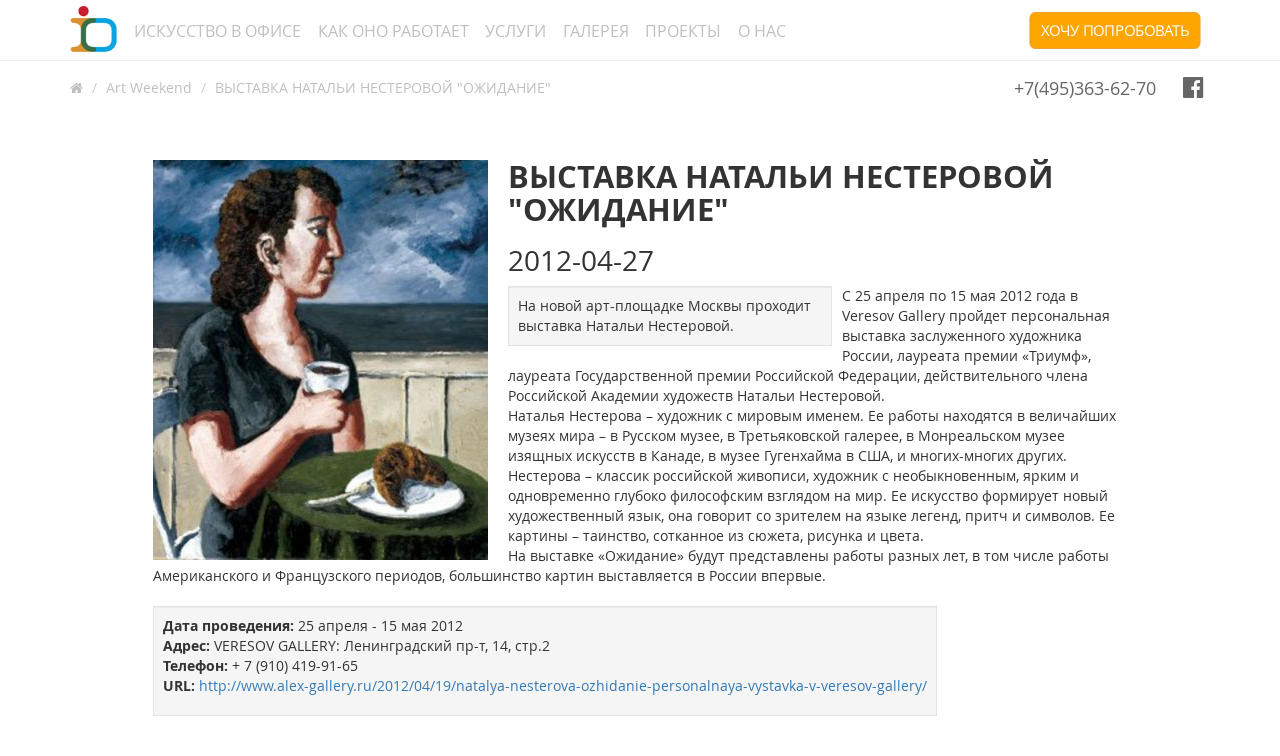

--- FILE ---
content_type: text/html; charset=UTF-8
request_url: https://dioart.ru/ru/show/2012-04-27-vystavka-natalbi-nesterovoy-ozhidanie
body_size: 7557
content:
<html lang="ru">
<head>
    <meta charset="utf-8">
    <meta http-equiv="X-UA-Compatible" content="IE=edge">
    <meta name="viewport" content="width=device-width, initial-scale=1">

    <link rel="apple-touch-icon" sizes="57x57" href="/favicons/apple-touch-icon-57x57.png">
    <link rel="apple-touch-icon" sizes="60x60" href="/favicons/apple-touch-icon-60x60.png">
    <link rel="apple-touch-icon" sizes="72x72" href="/favicons/apple-touch-icon-72x72.png">
    <link rel="apple-touch-icon" sizes="76x76" href="/favicons/apple-touch-icon-76x76.png">
    <link rel="apple-touch-icon" sizes="114x114" href="/favicons/apple-touch-icon-114x114.png">
    <link rel="apple-touch-icon" sizes="120x120" href="/favicons/apple-touch-icon-120x120.png">
    <link rel="apple-touch-icon" sizes="144x144" href="/favicons/apple-touch-icon-144x144.png">
    <link rel="apple-touch-icon" sizes="152x152" href="/favicons/apple-touch-icon-152x152.png">
    <link rel="apple-touch-icon" sizes="180x180" href="/favicons/apple-touch-icon-180x180.png">
    <link rel="icon" type="image/png" href="/favicons/favicon-32x32.png" sizes="32x32">
    <link rel="icon" type="image/png" href="/favicons/favicon-194x194.png" sizes="194x194">
    <link rel="icon" type="image/png" href="/favicons/favicon-96x96.png" sizes="96x96">
    <link rel="icon" type="image/png" href="/favicons/android-chrome-192x192.png" sizes="192x192">
    <link rel="icon" type="image/png" href="/favicons/favicon-16x16.png" sizes="16x16">
    <link rel="manifest" href="/favicons/manifest.json">
    <link rel="mask-icon" href="/favicons/safari-pinned-tab.svg" color="#5bbad5">
    <meta name="msapplication-TileColor" content="#ffffff">
    <meta name="msapplication-TileImage" content="/favicons/mstile-144x144.png">
    <meta name="theme-color" content="#ffffff">


    <title>
        Dio Art: ВЫСТАВКА НАТАЛЬИ НЕСТЕРОВОЙ "ОЖИДАНИЕ"    </title>
                
                                                                                                                                                                        
    


            <meta name="description" content="ВЫСТАВКА НАТАЛЬИ НЕСТЕРОВОЙ &quot;ОЖИДАНИЕ&quot;. 2012-04-27. ">
    

    <link href="/vendor/jquery-ui/jquery-ui.css" rel="stylesheet">
    <link href="/vendor/jquery-ui/jquery-ui.theme.min.css" rel="stylesheet">

        <link rel="stylesheet" href="/vendor/jquery-treeview/jquery.treeview.css">

            <link href="/common/styles/font-awesome.min.css" rel="stylesheet">
    <link href="/common/fonts/OpenSans/OpenSans.css" rel="stylesheet">
            <link href="/min/b1163a512bd540a6387ccb569f479e94.css" type="text/css" rel="stylesheet" />

    

            <!-- HTML5 shim and Respond.js IE8 support of HTML5 elements and media queries -->


    <style>
        body {
            font-family: 'Open Sans', sans-serif;
        }

        .sticky {
            position: fixed;
            margin-right: 10px;;
            /*top: 20vh;*/
        }

        .sociaffix {
            z-index: 1001;
            position: fixed;
        }

        .tooltip > .tooltip-inner {
            background-color: #efefef;
            border-radius: 6px;
            color: black;
        }

        .tooltip > .tooltip-arrow {
            border-left-color: #efefef !important;
            border-bottom-color: #efefef !important;

        }

        .dropdown-menu-left {
            top: 0;
            right: 100%;
            left: auto;
            margin-right: 6px;
        }

        .socials-btn {
            padding-right: 10px;
            padding-left: 10px;
            width: 48px;
            height: 48px;
            text-align: center;
        }

        .socials-btn i {
            font-size: 22px;
            line-height: 28px;;
        }

        .back-center-image {
            background-position: center center;
            background-size: contain;
            background-repeat: no-repeat;
        }

        .mobile {
            display: none !important;
            visibility: hidden !important;
        }

        h1 {
            font-size: 2.2em;
            font-weight: bold;
            text-transform: uppercase;
            color: #333;
        }

        h2 {
            font-size: 2em;
        }

        h3 {
            font-size: 1.8em;
        }

        h4 {
            font-size: 1.6em;
        }

        h5 {
            font-size: 1.4em;
        }

        h6 {
            font-size: 1.2em;
        }

        p, body, html {
            font-size: 14px;
        }

        * {
            word-break: break-normal;
        }

        @media (min-width: @screen-sm-min)          { body, html {
        font-size:

        10px

        ;
        }

        }

        @media  screen and (max-width: 480px) {
            .navbar-fixed-top {
                position: relative;
            }

            .top-menu-item {
                display: block !important;
                height: 1em !important;
                margin-top: 0 !important;
                margin-bottom: 1em !important;
                text-align: left !important;
            }

            #top-logo {
                float: right;
                width: 50%;
                text-align: center;
                display: inline-block !important;
                margin-bottom: 1em !important;

            }
        }
.tooltip2{
    opacity: 1;
    width: auto;
}
        .treeview li {
            margin: 0;
            padding: 0px 0pt 6px 16px;
            line-height: 1em;
        }

        .treeview a.selected {
            background-color: transparent;
            font-weight: bold;
        }

        .treeview > a {
            /*background-color: transparent;*/
            /*font-weight: bold;*/
            margin-bottom: 0.5em;
        }
        .has-error .help-block {
            color:orange;
        }
    </style>
    <!--[if lt IE 9]>
    <script src="https://oss.maxcdn.com/html5shiv/3.7.2/html5shiv.min.js"></script>
    <script src="https://oss.maxcdn.com/respond/1.4.2/respond.min.js"></script>
    <![endif]-->
<meta name="yandex-verification" content="90449aee3cbefbf4" />    
</head>
<body style="min-height: 101vh; ">
<div style="min-height: 60px; background-size:contain; ">
    <nav class="navbar navbar-default navbar-fixed-top" style="background-color:white; border: none; font-size: 0.8em;">
    <div class="container">
        <div class="row visible-xs-block" style="padding-bottom: 1em;">
            <div class="col-xs-12">

                                    <div class="pull-left" style="display: inline-block; margin-top: 10px; margin-left: 0; font-size: 1.2em; line-height: 30px;  margin-right: 1em;  text-align: left; height: 40px;">
                        <a href="/ru/" class="btn2 btn-top-menu2"><img src="/logo-small.png" style="height: 48px; margin-top: -6px;"></a>
                    </div>
                                    <div class="pull-left" style="display:inline-block; padding-top: 0.5em; font-size: 2em;">
                        Dio Art
                        </div>
                                                            <div class="top-menu-item pull-right" style="display: inline-block; padding-top: 12px; font-size: 1.2em; margin-right: 0; text-align: center; height: 40px; ">


                            <a class="btn btn-warning btn-top-menu  tooltip-btn "
                               float: right;
                                                              data-toggle='tooltip' data-placement='bottom'
                               title=''
                                                              style="color:white; border-radius: 6px; background-color: orange;"
                               href="/ru/show/test-wanted"
                            >
                                Хочу <span class="hidden-xs hidden-sm">попробовать</span></a>
                            <div class="clearfix"></div>
                        </div>
                                                    <div class="pull-right" style="padding-top: 1.9em; padding-right: 2em; ">
                    <a href="#" onclick="$('#mobileMenu').toggle();" id="menu" style="font-size: 2em; margin-top: 1em; color: silver;"><i class="fa fa-align-justify fa-lg"></i></a>
                </div>

            </div>
            <div class="col-xs-12" id="mobileMenu" style="display: none; ">
                <hr style="margin-top: 10px; margin-bottom: 0px;">
                <div style="background-color: #eee; padding-top: 1em; padding-bottom: 1em;">
                                                                        <div style="padding: 1em; padding-bottom: 0.5; padding-top: 0.5px;" >
                                <a style="font-size: 15px;" href="/ru/">
                                    Искусство в офисе</a>
                            </div>
                                                                                                <div style="padding: 1em; padding-bottom: 0.5; padding-top: 0.5px;" >
                                <a style="font-size: 15px;" href="/ru/list/survey">
                                    Как оно работает</a>
                            </div>
                                                                                                <div style="padding: 1em; padding-bottom: 0.5; padding-top: 0.5px;" >
                                <a style="font-size: 15px;" href="/ru/list/ps">
                                    Услуги</a>
                            </div>
                                                                                                <div style="padding: 1em; padding-bottom: 0.5; padding-top: 0.5px;" >
                                <a style="font-size: 15px;" href="/ru/list/gallery">
                                    Галерея</a>
                            </div>
                                                                                                <div style="padding: 1em; padding-bottom: 0.5; padding-top: 0.5px;" >
                                <a style="font-size: 15px;" href="/ru/list/projects">
                                    Проекты</a>
                            </div>
                                                                                                <div style="padding: 1em; padding-bottom: 0.5; padding-top: 0.5px;" >
                                <a style="font-size: 15px;" href="/ru/show/about-us">
                                    О нас</a>
                            </div>
                                                            </div>
            </div>

        </div>
        <div class="row hidden-xs">
            <div class="col-xs-12" id="top-logo">

                                    <div class="" style="display: inline-block; margin-top: 10px; margin-left: 0; font-size: 1.2em; line-height: 30px;  margin-right: 1em;  text-align: left; height: 40px;">
                        <a href="/ru/" class="btn2 btn-top-menu2"><img src="/logo-small.png" style="height: 48px; margin-top: -6px;"></a>
                    </div>

                





                                                            <div class="top-menu-item pull-right" style="display: inline-block; margin-top: 12px; font-size: 1.2em; margin-right: 0; text-align: center; height: 40px; ">
                            <a class="btn btn-warning btn-top-menu  tooltip-btn "
                               float: right;
                                                              data-toggle='tooltip' data-placement='bottom'
                               title=''
                                                              style="color:white; border-radius: 6px; background-color: orange;"
                               href="/ru/show/test-wanted"
                            >
                                Хочу <span class="hidden-xs hidden-sm">попробовать</span></a>
                        </div>
                                    


                                                            <div class="top-menu-item" style="display: inline-block; margin-top: 20px; margin-right: 0; font-size: 1.2em; margin-right: 1em; text-align: center; height: 40px; ">
                            <a class="btn-top-menu  tooltip-btn "
                               
                                                              data-toggle='tooltip' data-placement='bottom'
                               title=''
                                                              href="/ru/"
                            >
                                Искусство в офисе</a>
                        </div>
                                                                                <div class="top-menu-item" style="display: inline-block; margin-top: 20px; margin-right: 0; font-size: 1.2em; margin-right: 1em; text-align: center; height: 40px; ">
                            <a class="btn-top-menu  tooltip-btn "
                               
                                                              data-toggle='tooltip' data-placement='bottom'
                               title=''
                                                              href="/ru/list/survey"
                            >
                                Как оно работает</a>
                        </div>
                                                                                <div class="top-menu-item" style="display: inline-block; margin-top: 20px; margin-right: 0; font-size: 1.2em; margin-right: 1em; text-align: center; height: 40px; ">
                            <a class="btn-top-menu  tooltip-btn "
                               
                                                              data-toggle='tooltip' data-placement='bottom'
                               title=''
                                                              href="/ru/list/ps"
                            >
                                Услуги</a>
                        </div>
                                                                                <div class="top-menu-item" style="display: inline-block; margin-top: 20px; margin-right: 0; font-size: 1.2em; margin-right: 1em; text-align: center; height: 40px; ">
                            <a class="btn-top-menu  tooltip-btn "
                               
                                                              data-toggle='tooltip' data-placement='bottom'
                               title=''
                                                              href="/ru/list/gallery"
                            >
                                Галерея</a>
                        </div>
                                                                                <div class="top-menu-item" style="display: inline-block; margin-top: 20px; margin-right: 0; font-size: 1.2em; margin-right: 1em; text-align: center; height: 40px; ">
                            <a class="btn-top-menu  tooltip-btn "
                               
                                                              data-toggle='tooltip' data-placement='bottom'
                               title=''
                                                              href="/ru/list/projects"
                            >
                                Проекты</a>
                        </div>
                                                                                <div class="top-menu-item" style="display: inline-block; margin-top: 20px; margin-right: 0; font-size: 1.2em; margin-right: 1em; text-align: center; height: 40px; ">
                            <a class="btn-top-menu  tooltip-btn "
                               
                                                              data-toggle='tooltip' data-placement='bottom'
                               title=''
                                                              href="/ru/show/about-us"
                            >
                                О нас</a>
                        </div>
                                    

            </div>
                                                                    </div>

    </div>

    <hr style=" border-top: 1px solid #eee; margin-top: 0px; margin-bottom: 0px;">

</nav>


    </div>
<nav id="nav-second-menu" class="navbar navbar-default navbar-fixed-top" style="top: 61px; background-color: #fff;
border-bottom: transparent 0 solid;;
/* Permalink - use to edit and share this gradient: http://colorzilla.com/gradient-editor/#ffffff+0,ffffff+100&1+51,0+100 */
background: -moz-linear-gradient(top,  rgba(255,255,255,1) 0%, rgba(255,255,255,1) 51%, rgba(255,255,255,0) 100%); /* FF3.6-15 */
background: -webkit-linear-gradient(top,  rgba(255,255,255,1) 0%,rgba(255,255,255,1) 51%,rgba(255,255,255,0) 100%); /* Chrome10-25,Safari5.1-6 */
background: linear-gradient(to bottom,  rgba(255,255,255,1) 0%,rgba(255,255,255,1) 51%,rgba(255,255,255,0) 100%); /* W3C, IE10+, FF16+, Chrome26+, Opera12+, Safari7+ */
filter: progid:DXImageTransform.Microsoft.gradient( startColorstr='#ffffff', endColorstr='#00ffffff',GradientType=0 ); /* IE6-9 */




">


    <div class="container" style="padding-top: 0.5em; padding-bottom: 0.5em; position: relative; z-index: 1000;">
        <div class="row" style="">
            <div class="col-xs-12">
                <div class="row" style="padding-bottom: 0.5em;">
                    <div class="col-sm-8">
                        <div class="row">
    <ol class="breadcrumb" style="background-color: transparent; margin: 0; padding-top: 10px;">
        <li><a href="/"><i class="fa fa-home"></i></a></li>
                                    <li><a href="/list/news">Art Weekend</a></li>
                    
                            <li class="active">ВЫСТАВКА НАТАЛЬИ НЕСТЕРОВОЙ &quot;ОЖИДАНИЕ&quot;</li>
        
            </ol>

</div>
                    </div>
                    <div class="col-sm-4" style="text-align: right;">

                                                    
                                                                                                <a href="/show/contacts"
                                       class='btn btn-link btn-lg' style="font-size: 18px; line-height: 18px; color: #666; margin-right: 0; padding-right: 0"
                                            
                                    >
                                        <span class="office-phone">+7(495)363-62-70</span>
                                    </a>
                                                                                                                                <a href="https://www.facebook.com/dioartconsulting/"
                                       class='btn btn-link btn-lg' style="font-size: 18px; line-height: 18px; color: #666; margin-right: 0; padding-right: 0"
                                            
                                    >
                                        <i class="fa fa-facebook-official fa-fw fa-lg"></i>
                                    </a>
                                                                                    

                    </div>
                </div>
                
            </div>

        </div>
    </div>
</nav>
<div id="onepage_scroll" style="margin-top: 80px;">
        <div class="container">
    <div class="row">
        <div class="col-sm-12 col-md-10 col-md-offset-1" style="margin-top: 0em; margin-bottom: 3em;">
                    

                <div class="row" style="">
                    <img src="/var/Content/400x400/f3b4e9e2-94b8-4da8-8ddb-b074b19d0ba7.jpg" class="pull-left" style="margin-right:20px; margin-top: 20px;" alt="ВЫСТАВКА НАТАЛЬИ НЕСТЕРОВОЙ &quot;ОЖИДАНИЕ&quot;. 2012-04-27. " data-original="/var/Content/400x400x400x400/f3b4e9e2-94b8-4da8-8ddb-b074b19d0ba7.jpg" />

                                            <h1>ВЫСТАВКА НАТАЛЬИ НЕСТЕРОВОЙ "ОЖИДАНИЕ"</h1>
                                                                <h2>2012-04-27</h2>
                                        

                    

                    <div class="well well-sm pull-left col-sm-4" style="display: inline-block; margin-right: 10px;">На новой арт-площадке Москвы проходит выставка Натальи Нестеровой.</div>
                    <div><p><span>С 25 апреля по 15 мая 2012 года в Veresov Gallery пройдет персональная выставка заслуженного художника России, лауреата премии «Триумф», лауреата Государственной премии Российской Федерации, действительного члена Российской Академии художеств Натальи Нестеровой.</span><br /><span>Наталья Нестерова – художник с мировым именем. Ее работы находятся в величайших музеях мира – в Русском музее, в Третьяковской галерее, в Монреальском музее изящных искусств в Канаде, в музее Гугенхайма в США, и многих-многих других. <br />Нестерова – классик российской живописи, художник с необыкновенным, ярким и одновременно глубоко философским взглядом на мир. Ее искусство формирует новый художественный язык, она говорит со зрителем на языке легенд, притч и символов. Ее картины – таинство, сотканное из сюжета, рисунка и цвета.</span><br /><span>На выставке «Ожидание» будут представлены работы разных лет, в том числе работы Американского и Французского периодов, большинство картин выставляется в России впервые.</span></p></div>
                    <div class="well well-sm" style="display: inline-block; margin-top: 10px;"><p><strong>Дата проведения: </strong>25 апреля - 15 мая 2012<br /> <strong>Адрес: </strong> <span>VERESOV GALLERY: Ленинградский пр-т, 14, стр.2</span> <br /><strong></strong> <strong>Телефон: </strong>+ <span>7 (910) 419-91-65</span> <br /> <strong>URL: </strong><a href="http://www.alex-gallery.ru/2012/04/19/natalya-nesterova-ozhidanie-personalnaya-vystavka-v-veresov-gallery/">http://www.alex-gallery.ru/2012/04/19/natalya-nesterova-ozhidanie-personalnaya-vystavka-v-veresov-gallery/</a></p></div>
                </div>
    </div>
</div>
</div>

    <section>
        <div style="margin-top: 50px;">
            <hr style=" border-top: 1px solid #eee; margin-top: 0px;">
        </div>
        <div id="footer">
            <div class="container" style="margin-bottom: 20px; ">

    <div class="row">
        <div class="col-xs-1 hidden-xs"></div>

                <div class="col  col-sm-3">
            <h5 style="margin-top: 0;">
DIO ART<br>CONSULTING
</h5>
<h5 class="small">ART TO BUSINESS</h5>
<p style="margin-top: 1em;">
<a href="mailto:info@imagra.ru"> info@dioart.ru
</a>
<br>
<span class="office-phone">
+7(495)363-62-70
</span>
</p>
<p style="font-size: 0.85em">
127015, Москва Бумажный проезд д. 14, стр. 1
ФГУП «Пресса», м. Савеловская
</p>
                                                                                                                                                            </div>
        <div class="col-sm-6">


                                                <div class="col-sm-4" style="border-left: 1px silver solid;">
                        
                        <div style="padding-bottom: 0.5em;">
                            <a href="/ru/list/news" class="">Art Weekend новости</a>
                        </div>
                                                                                                                                        <div style="padding-bottom: 0.5em;">
                                    <a href="/ru/show/subscribe" class=""> Art Weekend подписка</a>
                                </div>
                                                                                                                <div style="padding-bottom: 0.5em;">
                                    <a href="/ru/list/qa" class=""> Вопросы и ответы</a>
                                </div>
                                                                                                                <div style="padding-bottom: 0.5em;">
                                    <a href="/ru/show/sitemap" class=""> Карта сайта</a>
                                </div>
                                                                        </div>


                                                                <div class="col-sm-4" style="border-left: 1px silver solid;">
                        
                        <div style="padding-bottom: 0.5em;">
                            <a href="/ru/list/projects" class="">Проекты</a>
                        </div>
                                                                                    <div style="padding-bottom: 0.5em;">
                                    <a href="/ru/list/ps" class=""> Услуги</a>
                                </div>
                                                                                                                <div style="padding-bottom: 0.5em;">
                                    <a href="/ru/show/vystavka" class=""> Специальное предложение</a>
                                </div>
                                                                        </div>


                                                                <div class="col-sm-4" style="border-left: 1px silver solid;">
                        
                        <div style="padding-bottom: 0.5em;">
                            <a href="/ru/show/about-us" class="">О компании</a>
                        </div>
                                                                                    <div style="padding-bottom: 0.5em;">
                                    <a href="/ru/show/rekvizity" class=""> Реквизиты</a>
                                </div>
                                                                                                                <div style="padding-bottom: 0.5em;">
                                    <a href="/ru/show/contacts" class=""> Контакты</a>
                                </div>
                                                                                                                            </div>


                            
        </div>
        <div class="col-sm-1" style="border-left: 1px silver solid;">
                    </div>

    </div>
    <div class="row">
        <div class="col-xs-1 hidden-xs"></div>
        <div class="col  col-sm-3" style="margin-bottom: 2em;"></div>
        <div class="col-sm-7" style="color: gray;;">
            <hr>&copy; 2007-2026 Dio Art Consulting
        <span class="pull-right" style="color: silver;">Создание и поддержка: <a href="http://imagra.ru/" style="color: silver;">Студия ИМАГРА</a></span>
        </div>

    </div>
            </div>        </div>
    </section>
</div>



<script src="/min/e01ead638ab4da512569ede6f0bb1b2b.js" type="text/javascript"></script>




<script src="/vendor/jquery-treeview/jquery.treeview.js" type="text/javascript"></script>
<script type="text/javascript">
    $(function () {
        $("#tree").treeview({
            collapsed: true,
            animated: "slow",
            control: "#sidetreecontrol",
            persist: "location"
        });
    });
    $(function() {
        $( ".tooltips" ).tooltip({
            show: { effect: "blind", duration: 800 }
        });
    });
</script>

<script src="/common/js/jquery.matchHeight-min.js" type="text/javascript"></script>

    <script>

    </script>
<script>

    //    $(document).ready(function () {
    //        $("#footer").fadeIn(2000);
    //    });

    $(document).ready(function () {
        $('.tooltip-btn').tooltip({
            container: 'body',
            html: true
        });
//        if ($("body").width() < 840) {
//            $('#long_page_block_525269b1-694d-48ad-be65-a504949a329f').css('height', $('#semitransbox').height() + 50);
//        }
//        if ($("body").width() < 840) {
//            $('.top-menu-item').css('font-size', '0.8em');
//        }
//        $(function () {
//            $("img.lazy").lazyload();
//        });

//        $('.square').css('height', $('.square').css('width'));

        $('.same-height').matchHeight();
        $('.same-height1').matchHeight();
        $('.same-height2').matchHeight();

        $.each($('.square'), function() {
//            var height = $(this).height();
            $(this).css('height', $(this).css('width'));
        });

        $.each($('.square2'), function() {
//            var height = $(this).height();
            $(this).css('height', $(this).css('width'));
        });

//        highest = 0;
//        $(".same-height").each(function () {
//            if ($(this).height() > highest) { // compare heights
//                highest = $(this).height();
//            }
//        });
//        $('.same-height').height(highest);

//        highest = 0;
//        $(".same-height1").each(function () {
//            if ($(this).height() > highest) { // compare heights
//                highest = $(this).height();
//            }
//        });
//        $('.same-height1').height(highest);

//        highest = 0;
//        $(".same-height2").each(function () {
//            if ($(this).height() > highest) { // compare heights
//                highest = $(this).height();
//            }
//        });
//        $('.same-height2').height(highest);





    })


</script>
    <!-- Yandex.Metrika counter -->
<!-- <script type="text/javascript"> -->
<!-- 
    (function (d, w, c) {
        (w[c] = w[c] || []).push(function() {
            try {
                w.yaCounter330948 = new Ya.Metrika({
                    id:330948,
                    clickmap:true,
                    trackLinks:true,
                    accurateTrackBounce:true,
                    webvisor:true,
                    trackHash:true
                });
            } catch(e) { }
        });

        var n = d.getElementsByTagName("script")[0],
                s = d.createElement("script"),
                f = function () { n.parentNode.insertBefore(s, n); };
        s.type = "text/javascript";
        s.async = true;
        s.src = "https://mc.yandex.ru/metrika/watch.js";

        if (w.opera == "[object Opera]") {
            d.addEventListener("DOMContentLoaded", f, false);
        } else { f(); }
    })(document, window, "yandex_metrika_callbacks");
 -->
<!-- </script> -->
<noscript><div><img src="https://mc.yandex.ru/watch/330948" style="position:absolute; left:-9999px;" alt="" /></div></noscript>
<!-- /Yandex.Metrika counter -->
    <script>
//     (function(i,s,o,g,r,a,m){i['GoogleAnalyticsObject']=r;i[r]=i[r]||function(){
//                 (i[r].q=i[r].q||[]).push(arguments)},i[r].l=1*new Date();a=s.createElement(o),
//             m=s.getElementsByTagName(o)[0];a.async=1;a.src=g;m.parentNode.insertBefore(a,m)
//     })(window,document,'script','//www.google-analytics.com/analytics.js','ga');
// 
//     ga('create', 'UA-75330886-1', 'auto');
//     ga('send', 'pageview');

</script>

</body>
</html>

--- FILE ---
content_type: text/css
request_url: https://dioart.ru/common/fonts/OpenSans/OpenSans.css
body_size: 1771
content:


@font-face {
  font-family: 'Open Sans';
  font-style: normal;
  font-weight: normal ;
  src: 	local('Open Sans Regular'), local('OpenSans-Regular'),
    	url('OpenSans-Regular-webfont.eot'),
    	url('OpenSans-Regular-webfont.eot?#iefix') format('embedded-opentype'),
        url('OpenSans-Regular-webfont.woff') format('woff'),
        url('OpenSans-Regular-webfont.ttf') format('truetype'),
        url('OpenSans-Regular-webfont.svg#open_sans') format('svg');
    }

@font-face {
    font-family: 'Open Sans';
    font-style: normal;
    font-weight: bold;
    src: local('Open Sans Bold'), local('OpenSans-Bold'),
    url('OpenSans-Bold-webfont.eot'),
    url('OpenSans-Bold-webfont.eot?#iefix') format('embedded-opentype'),
    url('OpenSans-Bold-webfont.woff') format('woff'),
    url('OpenSans-Bold-webfont.ttf') format('truetype'),
    url('OpenSans-Bold-webfont.svg#open_sansbold') format('svg');
}


@font-face {
  font-family: 'Open Sans';
  font-style: italic;
  font-weight: normal;
  src: 	local('Open Sans Italic'), local('OpenSans-Italic'),
  		url('OpenSans-Italic-webfont.eot'),
  		url('OpenSans-Italic-webfont.eot?#iefix') format('embedded-opentype'),
        url('OpenSans-Italic-webfont.woff') format('woff'),
        url('OpenSans-Italic-webfont.ttf') format('truetype'),
        url('OpenSans-Italic-webfont.svg#open_sans_italic') format('svg');
}

@font-face {
  font-family: 'Open Sans';
  font-style: italic;
  font-weight: bold;
  src: local('Open BoldItalic Italic'), local('OpenSans-BoldItalic'),
  url('OpenSans-BoldItalic-webfont.eot'),
  url('OpenSans-BoldItalic-webfont.eot?#iefix') format('embedded-opentype'),
  url('OpenSans-BoldItalic-webfont.woff') format('woff'),
  url('OpenSans-BoldItalic-webfont.ttf') format('truetype'),
  url('OpenSans-BoldItalic-webfont.svg#open_sansbold_italic') format('svg');

}


body {
    font-family: 'Open Sans', sans-serif;
}